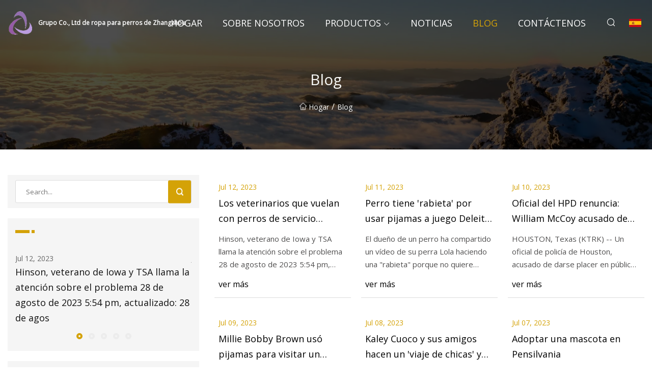

--- FILE ---
content_type: text/html; charset=utf-8
request_url: https://es.jsyjchem.com/blog10
body_size: 4828
content:
<!doctype html>
<html lang="es">
<head>
<meta charset="utf-8" />
<title>Blog - Grupo Co., Ltd de ropa para perros de Zhangzhou</title>
<meta name="description" content="Blog" />
<meta name="keywords" content="Blog" />
<meta name="viewport" content="width=device-width, initial-scale=1.0" />
<meta name="application-name" content="Grupo Co., Ltd de ropa para perros de Zhangzhou" />
<meta name="twitter:card" content="summary" />
<meta name="twitter:title" content="Blog - Grupo Co., Ltd de ropa para perros de Zhangzhou" />
<meta name="twitter:description" content="Blog" />
<meta name="twitter:image" content="https://es.jsyjchem.com/uploadimg/logo85730.png" />
<meta http-equiv="X-UA-Compatible" content="IE=edge" />
<meta property="og:site_name" content="Grupo Co., Ltd de ropa para perros de Zhangzhou" />
<meta property="og:type" content="article" />
<meta property="og:title" content="Blog - Grupo Co., Ltd de ropa para perros de Zhangzhou" />
<meta property="og:description" content="Blog" />
<meta property="og:url" content="https://es.jsyjchem.com/blog10" />
<meta property="og:image" content="https://es.jsyjchem.com/uploadimg/logo85730.png" />
<link href="https://es.jsyjchem.com/blog10" rel="canonical" />
<link href="https://es.jsyjchem.com/uploadimg/ico85730.png" rel="shortcut icon" type="image/x-icon" />
<link href="https://fonts.googleapis.com" rel="preconnect" />
<link href="https://fonts.gstatic.com" rel="preconnect" crossorigin />
<link href="https://fonts.googleapis.com/css2?family=Open+Sans&display=swap" rel="stylesheet" />
<link href="/themes/sydney/toast.css" rel="stylesheet" />
<link href="/themes/sydney/swiper.min.css" rel="stylesheet" />
<link href="/themes/sydney/yellow/style.css" rel="stylesheet" />
<link href="/themes/sydney/yellow/page.css" rel="stylesheet" />
<script type="application/ld+json">
[{
"@context": "https://schema.org/",
"@type": "BreadcrumbList",
"itemListElement": [{
"@type": "ListItem",
"name": "Hogar",
"position": 1,
"item": "https://es.jsyjchem.com/"},{
"@type": "ListItem",
"name": "Blog",
"position": 2,
"item": "https://es.jsyjchem.com/blog"
}]}]
</script>
<script type="text/javascript" src="//info.53hu.net/traffic.js?id=08a984h6ak"></script>
</head>
<body class="index">
<!-- header -->
<header>
  <div class="container">
    <div class="head-logo"><a href="/" title="Grupo Co., Ltd de ropa para perros de Zhangzhou"><img src="/uploadimg/logo85730.png" width="50" height="50" class="logo" alt="Grupo Co., Ltd de ropa para perros de Zhangzhou"><span>Grupo Co., Ltd de ropa para perros de Zhangzhou</span></a></div>
    <div class="menu-btn"><em></em><em></em><em></em></div>
    <div class="head-content">
      <nav class="nav">
        <ul>
          <li><a href="/">Hogar</a></li>
          <li><a href="/about-us">Sobre nosotros</a></li>
          <li><a href="/products">Productos</a><em class="iconfont icon-xiangxia"></em>
            <ul class="submenu">
              <li><a href="/dog-clothes">Ropa para perros</a></li>
              <li><a href="/dog-harness">Arn&#xE9;s para perros</a></li>
              <li><a href="/dog-shirts">Camisas para perros</a></li>
              <li><a href="/dog-pajamas">Pijamas para perros</a></li>
              <li><a href="/dog-hoodies">Sudaderas con capucha para perros</a></li>
              <li><a href="/dog-raincoats">Chubasqueros para perros</a></li>
              <li><a href="/step-in-dog-harness">Paso en arn&#xE9;s para perros</a></li>
              <li><a href="/no-pull-dog-harness">Arn&#xE9;s para perros sin tirones</a></li>
              <li><a href="/designer-dog-harness">Arn&#xE9;s para perros de dise&#xF1;o</a></li>
              <li><a href="/breathable-dog-harness">Arn&#xE9;s para perros transpirable</a></li>
            </ul>
          </li>
          <li><a href="/news">Noticias</a></li>
          <li class="active"><a href="/blog">Blog</a></li>
          <li><a href="/contact-us">Cont&#xE1;ctenos</a></li>
        </ul>
      </nav>
      <div class="head-search"><em class="iconfont icon-sousuo"></em></div>
      <div class="search-input">
        <input type="text" placeholder="Click Search" id="txtSearch" autocomplete="off">
        <div class="search-btn" onClick="SearchProBtn()"><em class="iconfont icon-sousuo" aria-hidden="true"></em></div>
      </div>
      <div class="languagelist">
        <div title="Language" class="languagelist-icon"><span>Language</span></div>
        <div class="languagelist-drop"><span class="languagelist-arrow"></span>
          <ul class="languagelist-wrap">
             <li class="languagelist-active"><a href="https://es.jsyjchem.com/blog10"><img src="/themes/sydney/images/language/es.png" width="24" height="16" alt="Espa&#xF1;ol" title="es">Espa&#xF1;ol</a></li>
                                    <li>
                                        <a href="https://www.jsyjchem.com/blog10">
                                            <img src="/themes/sydney/images/language/en.png" width="24" height="16" alt="English" title="en">
                                            English
                                        </a>
                                    </li>
                                    <li>
                                        <a href="https://fr.jsyjchem.com/blog10">
                                            <img src="/themes/sydney/images/language/fr.png" width="24" height="16" alt="Français" title="fr">
                                            Français
                                        </a>
                                    </li>
                                    <li>
                                        <a href="https://de.jsyjchem.com/blog10">
                                            <img src="/themes/sydney/images/language/de.png" width="24" height="16" alt="Deutsch" title="de">
                                            Deutsch
                                        </a>
                                    </li>
                                    <li>
                                        <a href="https://it.jsyjchem.com/blog10">
                                            <img src="/themes/sydney/images/language/it.png" width="24" height="16" alt="Italiano" title="it">
                                            Italiano
                                        </a>
                                    </li>
                                    <li>
                                        <a href="https://pt.jsyjchem.com/blog10">
                                            <img src="/themes/sydney/images/language/pt.png" width="24" height="16" alt="Português" title="pt">
                                            Português
                                        </a>
                                    </li>
                                    <li>
                                        <a href="https://ja.jsyjchem.com/blog10"><img src="/themes/sydney/images/language/ja.png" width="24" height="16" alt="日本語" title="ja"> 日本語</a>
                                    </li>
                                    <li>
                                        <a href="https://ko.jsyjchem.com/blog10"><img src="/themes/sydney/images/language/ko.png" width="24" height="16" alt="한국어" title="ko"> 한국어</a>
                                    </li>
                                    <li>
                                        <a href="https://ru.jsyjchem.com/blog10"><img src="/themes/sydney/images/language/ru.png" width="24" height="16" alt="Русский" title="ru"> Русский</a>
                                    </li>
          </ul>
        </div>
      </div>
    </div>
  </div>
</header>
<main>
  <div class="inner-banner"><img src="/themes/sydney/images/inner-banner.webp" alt="Blog">
    <div class="inner-content">
      <h1>Blog</h1>
      <div class="inner-content-nav"><a href="/"><img src="/themes/sydney/images/pagenav-homeicon.webp" alt="Hogar">Hogar</a> / <span>Blog</span></div>
    </div>
  </div>
  <div class="container">
    <div class="page-main">
      <div class="page-aside">
        <div class="page-search">
          <input type="text" placeholder="Search..." id="txtSearch" autocomplete="off">
          <div class="page-search-btn" onClick="SearchProBtn()"><img src="/themes/sydney/images/page-search.webp" alt="search"></div>
        </div>
        <div class="page-recent">
          <div class="page-aside-item-title"><span class="wrie-style"></span></div>
          <div class="swiper">
            <div class="swiper-wrapper">              <div class="swiper-slide"><a href="/blog/vets-flying-with-service-dogs-pose-challenges">
                <div class="swiper-text">
                  <p>Jul 12, 2023</p>
                  <p>Hinson, veterano de Iowa y TSA llama la atención sobre el problema 28 de agosto de 2023 5:54 pm, actualizado: 28 de agos</p>
                </div>
                </a></div>
              <div class="swiper-slide"><a href="/blog/dog-having-tantrum-over-wearing-matching-pajamas-delights-internet">
                <div class="swiper-text">
                  <p>Jul 11, 2023</p>
                  <p> El dueño de un perro ha compartido un vídeo de su perra Lola haciendo una "rabieta" porque no quiere ponerse pijamas a </p>
                </div>
                </a></div>
              <div class="swiper-slide"><a href="/blog/hpd-officer-resigns-william-mccoy-accused-of-exposing-himself-to-2-women-on-separate-occasions-records-state">
                <div class="swiper-text">
                  <p>Jul 10, 2023</p>
                  <p> HOUSTON, Texas (KTRK) -- Un oficial de policía de Houston, acusado de darse placer en público en dos ocasiones, se entr</p>
                </div>
                </a></div>
              <div class="swiper-slide"><a href="/blog/millie-bobby-brown-wore-pajamas-to-visit-a-dog-shelter-and-theyre-currently-on-sale">
                <div class="swiper-text">
                  <p>Jul 09, 2023</p>
                  <p> Por Kara Nesvig Todos los productos presentados en Teen Vogue son seleccionados de forma independiente por nuestros edi</p>
                </div>
                </a></div>
              <div class="swiper-slide"><a href="/blog/kaley-cuoco-and-friends-take-girls-trip-wear-pink-chicken-nightgowns">
                <div class="swiper-text">
                  <p>Jul 08, 2023</p>
                  <p> La estrella de 'Basado en una historia real' compartió lo más destacado de la escapada llena de diversión del grupo en </p>
                </div>
                </a></div>
</div>
            <div class="swiper-pagination"></div>
          </div>
        </div>
        <div class="page-inquiry">
          <div class="page-aside-item-title"><span class="wrie-style"></span>ENV&#xCD;E SU CONSULTA</div>
          <div class="page-inquiry-bottom">
            <input type="hidden" id="in-domain" value="es.jsyjchem.com">
            <input type="text" placeholder="Name" id="in-name">
            <input type="text" placeholder="Email" id="in-email">
            <input type="text" placeholder="Phone" id="in-phone">
            <input type="text" placeholder="Message" id="in-content">
            <div class="subbtn" id="SubmitName" onclick="SendInquiry()">ENTREGAR</div>
          </div>
        </div>
      </div>
      <div class="page-content">
        <div class="news">          <ul class="list1">
            <li class="news-item"><a href="/blog/vets-flying-with-service-dogs-pose-challenges">
              <div class="news-item-bottom">
                <p class="news-time"><em></em>Jul 12, 2023 </p>
                <p class="title">Los veterinarios que vuelan con perros de servicio plantean "desafíos"</p>
                <p class="introduce">Hinson, veterano de Iowa y TSA llama la atención sobre el problema 28 de agosto de 2023 5:54 pm, actualizado: 28 de agos</p>
                <span class="view-btn">ver m&#xE1;s</span>
              </div>
            </a></li>
            <li class="news-item"><a href="/blog/dog-having-tantrum-over-wearing-matching-pajamas-delights-internet">
              <div class="news-item-bottom">
                <p class="news-time"><em></em>Jul 11, 2023 </p>
                <p class="title">Perro tiene 'rabieta' por usar pijamas a juego Deleita Internet</p>
                <p class="introduce"> El dueño de un perro ha compartido un vídeo de su perra Lola haciendo una "rabieta" porque no quiere ponerse pijamas a </p>
                <span class="view-btn">ver m&#xE1;s</span>
              </div>
            </a></li>
            <li class="news-item"><a href="/blog/hpd-officer-resigns-william-mccoy-accused-of-exposing-himself-to-2-women-on-separate-occasions-records-state">
              <div class="news-item-bottom">
                <p class="news-time"><em></em>Jul 10, 2023 </p>
                <p class="title">Oficial del HPD renuncia: William McCoy acusado de exponerse a 2 mujeres en ocasiones distintas, según los registros</p>
                <p class="introduce"> HOUSTON, Texas (KTRK) -- Un oficial de policía de Houston, acusado de darse placer en público en dos ocasiones, se entr</p>
                <span class="view-btn">ver m&#xE1;s</span>
              </div>
            </a></li>
            <li class="news-item"><a href="/blog/millie-bobby-brown-wore-pajamas-to-visit-a-dog-shelter-and-theyre-currently-on-sale">
              <div class="news-item-bottom">
                <p class="news-time"><em></em>Jul 09, 2023 </p>
                <p class="title">Millie Bobby Brown usó pijamas para visitar un refugio para perros y actualmente están a la venta</p>
                <p class="introduce"> Por Kara Nesvig Todos los productos presentados en Teen Vogue son seleccionados de forma independiente por nuestros edi</p>
                <span class="view-btn">ver m&#xE1;s</span>
              </div>
            </a></li>
            <li class="news-item"><a href="/blog/kaley-cuoco-and-friends-take-girls-trip-wear-pink-chicken-nightgowns">
              <div class="news-item-bottom">
                <p class="news-time"><em></em>Jul 08, 2023 </p>
                <p class="title">Kaley Cuoco y sus amigos hacen un 'viaje de chicas' y visten camisones rosas de pollo</p>
                <p class="introduce"> La estrella de 'Basado en una historia real' compartió lo más destacado de la escapada llena de diversión del grupo en </p>
                <span class="view-btn">ver m&#xE1;s</span>
              </div>
            </a></li>
            <li class="news-item"><a href="/blog/adopt-a-pet-in-pennsylvania">
              <div class="news-item-bottom">
                <p class="news-time"><em></em>Jul 07, 2023 </p>
                <p class="title">Adoptar una mascota en Pensilvania</p>
                <p class="introduce"> En honor al mes de Limpiar los Refugios, NBC 10 se compromete a ayudar a que los animales sean adoptados en sus hogares</p>
                <span class="view-btn">ver m&#xE1;s</span>
              </div>
            </a></li>
            <li class="news-item"><a href="/blog/man-queues-overnight-in-pyjamas-on-the-pavement-to-win-free-chicken-for-a-year-at-new-popeyes-drive">
              <div class="news-item-bottom">
                <p class="news-time"><em></em>Jul 06, 2023 </p>
                <p class="title">Un hombre hace cola durante la noche en pijama en la acera para ganar pollo gratis durante un año en la nueva campaña de Popeyes</p>
                <p class="introduce"> Kevin Kiernan hizo cola en pijama en el frío durante nueve horas a pesar de no haber probado nunca Popeyes antes. ¿Quie</p>
                <span class="view-btn">ver m&#xE1;s</span>
              </div>
            </a></li>
            <li class="news-item"><a href="/blog/remembering-the-truest-love-i-have-ever-known">
              <div class="news-item-bottom">
                <p class="news-time"><em></em>Jul 05, 2023 </p>
                <p class="title">Recordando el amor más verdadero que he conocido</p>
                <p class="introduce"> 26 de agosto de 2023 Soy la prueba de que el amor existe.  Llámalo destino.  Considérelo suerte.  Me refiero a ello com</p>
                <span class="view-btn">ver m&#xE1;s</span>
              </div>
            </a></li>
            <li class="news-item"><a href="/blog/its-about-to-be-cute-dog-fall-with-these-adorable-sweaters">
              <div class="news-item-bottom">
                <p class="news-time"><em></em>Jul 04, 2023 </p>
                <p class="title">Está a punto de ser una 'caída linda del perro' con estos adorables suéteres</p>
                <p class="introduce">por: Stephanie Osmanski, personal de BestReviews Publicado: 27 de agosto de 2023/08:28 a. m. CDT Actualizado: 27 de agos</p>
                <span class="view-btn">ver m&#xE1;s</span>
              </div>
            </a></li>
            <li class="news-item"><a href="/blog/help-i-think-my-dog-is-racist">
              <div class="news-item-bottom">
                <p class="news-time"><em></em>Jul 03, 2023 </p>
                <p class="title"> ¡Ayuda!  Creo que mi perro es racista.</p>
                <p class="introduce"> ¿Qué convirtió a mi normalmente amigable terrier en un perro del infierno que gruñe?  Un hombre con sudadera con capuch</p>
                <span class="view-btn">ver m&#xE1;s</span>
              </div>
            </a></li>
            <li class="news-item"><a href="/blog/green-bay-packers-gift-guide-the-best-fan-gear-for-the-new-nfl-season">
              <div class="news-item-bottom">
                <p class="news-time"><em></em>Jul 02, 2023 </p>
                <p class="title">Guía de regalos de los Green Bay Packers: el mejor equipo para fanáticos para la nueva temporada de la NFL</p>
                <p class="introduce"> Todo va a estar bien, fanáticos de los Packers.  Sí, Aaron Rodgers se mudó a los New York Jets, pero Jordan Love ha est</p>
                <span class="view-btn">ver m&#xE1;s</span>
              </div>
            </a></li>
            <li class="news-item"><a href="/blog/hiro-clark-launches-dog-sweatshirts-in-partnership-with-petco">
              <div class="news-item-bottom">
                <p class="news-time"><em></em>Jul 01, 2023 </p>
                <p class="title">Hiro Clark lanza sudaderas para perros en asociación con Petco</p>
                <p class="introduce"> MOMENTO DEL MERCADO PARA LAS MENTALIDADES EL LUNES La gente está adquiriendo más mascotas, y esas mascotas están adquir</p>
                <span class="view-btn">ver m&#xE1;s</span>
              </div>
            </a></li>
          </ul>
          <div class="page-cut">
            <div><a href="/blog7" class="page-cut-num">7</a><a href="/blog8" class="page-cut-num">8</a><a href="/blog9" class="page-cut-num">9</a><a href="/blog10" class="page-cut-num active">10</a><a href="/blog11" class="page-cut-num">11</a><a href="/blog12" class="page-cut-num">12</a><a href="/blog13" class="page-cut-num">13</a> <a href="/blog11" class="page-cut-next"><em class="iconfont iconfont icon-zhixiangyou"></em></a></div>
          </div>
</div>
      </div>
    </div>
  </div>
</main>

<!-- footer -->
<footer>
  <div class="foot-top">
    <div class="container">
      <div class="left">
        <div class="title">Tu Estadio de Golf Selecci&#xF3;n Perfecta</div>
        <div class="text">Suscr&#xED;base a nuestro bolet&#xED;n mensual para recibir las &#xFA;ltimas noticias y art&#xED;culos</div>
      </div>
      <div class="right"><a href="/contact-us" class="more">Cont&#xE1;ctenos <em class="iconfont icon-zhixiangyou"></em></a></div>
    </div>
  </div>
  <div class="container">
    <div class="foot-item foot-item1">
      <div class="foot-title">COMPARTIR SOCIAL</div>
      <div class="foot-share">
        <a href="/" rel="nofollow" title="facebook"><em class="iconfont icon-facebook"></em></a>
        <a href="/" rel="nofollow" title="linkedin"><em class="iconfont icon-linkedin"></em></a>
        <a href="/" rel="nofollow" title="twitter"><em class="iconfont icon-twitter-fill"></em></a>
        <a href="/" rel="nofollow" title="youtube"><em class="iconfont icon-youtube"></em></a>
        <a href="/" rel="nofollow" title="instagram"><em class="iconfont icon-instagram"></em></a>
        <a href="/" rel="nofollow" title="TikTok"><em class="iconfont icon-icon_TikTok"></em></a>
      </div>
    </div>
    <div class="foot-item foot-item2">
      <div class="foot-title">ENLACES</div>
      <ul>
        <li><a href="/">Hogar</a></li>
        <li><a href="/about-us">Sobre nosotros</a></li>
        <li><a href="/products">Productos</a></li>
        <li><a href="/news">Noticias</a></li>
        <li><a href="/blog">Blog</a></li>
        <li><a href="/contact-us">Cont&#xE1;ctenos</a></li>
        <li><a href="/sitemap.xml">mapa del sitio</a></li>
        <li><a href="/privacy-policy">Privacy Policy</a></li>
      </ul>
    </div>
    <div class="foot-item foot-item3">
      <div class="foot-title">CATEGOR&#xCD;AS</div>
      <ul>
        <li><a href="/dog-clothes">Ropa para perros</a></li>
        <li><a href="/dog-harness">Arnés para perros</a></li>
        <li><a href="/dog-shirts">Camisas para perros</a></li>
        <li><a href="/dog-pajamas">Pijamas para perros</a></li>
        <li><a href="/dog-hoodies">Sudaderas con capucha para perros</a></li>
        <li><a href="/dog-raincoats">Chubasqueros para perros</a></li>
        <li><a href="/step-in-dog-harness">Paso en arnés para perros</a></li>
        <li><a href="/no-pull-dog-harness">Arnés para perros sin tirones</a></li>
      </ul>
    </div>
    <div class="foot-item foot-item4">
      <div class="foot-title">EMPRESA ASOCIADA</div>
      <ul>
      </ul>
    </div>    
  </div>
  <div class="foot-copyright">
    <p>Copyright &copy; es.jsyjchem.com, Todos los derechos reservados.&nbsp;&nbsp;&nbsp;&nbsp;<a href="jack@jsyjchem.com" target=""><span class="__cf_email__" data-cfemail="bed4dfddd5fed4cdc7d4ddd6dbd390ddd1d3">[email&#160;protected]</span></a></p>
  </div>
  <div class="gotop"><em class="iconfont icon-xiangshang"></em></div>
</footer>
 
<!-- script -->
<script data-cfasync="false" src="/cdn-cgi/scripts/5c5dd728/cloudflare-static/email-decode.min.js"></script><script src="/themes/sydney/js/axios.min.js"></script>
<script src="/themes/sydney/js/jquery3.6.1.js"></script>
<script src="/themes/sydney/js/swiper.min.js"></script>
<script src="/themes/sydney/js/toast.js"></script>
<script src="/themes/sydney/js/vanilla-lazyload.js"></script>
<script src="/themes/sydney/js/style.js"></script>
<script src="/themes/sydney/js/page.js"></script>
<script src="/themes/sydney/js/contact.js"></script>
<script src="/themes/sydney/js/news.js"></script>
<script defer src="https://static.cloudflareinsights.com/beacon.min.js/vcd15cbe7772f49c399c6a5babf22c1241717689176015" integrity="sha512-ZpsOmlRQV6y907TI0dKBHq9Md29nnaEIPlkf84rnaERnq6zvWvPUqr2ft8M1aS28oN72PdrCzSjY4U6VaAw1EQ==" data-cf-beacon='{"version":"2024.11.0","token":"043757e1f31b47d182f8ae18fb4da429","r":1,"server_timing":{"name":{"cfCacheStatus":true,"cfEdge":true,"cfExtPri":true,"cfL4":true,"cfOrigin":true,"cfSpeedBrain":true},"location_startswith":null}}' crossorigin="anonymous"></script>
</body>
</html>
